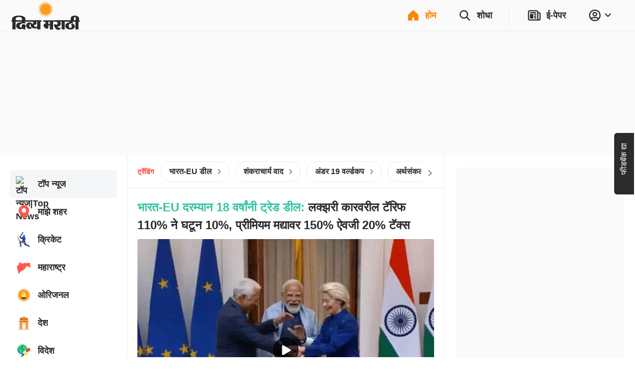

--- FILE ---
content_type: application/javascript; charset=utf-8
request_url: https://fundingchoicesmessages.google.com/f/AGSKWxWi7CRxjFDEntEqaFqwg_d8VZ4KGdlnvA3PayWOLl6wWjyBaOPAtmAQitpVDyMtlCiAapVlCSykhFlAQR4cCxz9471CHi89zMz7PAGg9ZINitnOuTKO_IqOUh8bWlwQauROLZnD-a3xkRkYYAgeOpn0TXOIlEwWSFC1AscWFxSqRQHzt4JF7ZxOK2Nr/_.adinject._adtech&/adtagtc._google_ads_/banner468x80.
body_size: -1290
content:
window['0e43ad0d-afc1-4897-bf4b-74bd103f1b30'] = true;